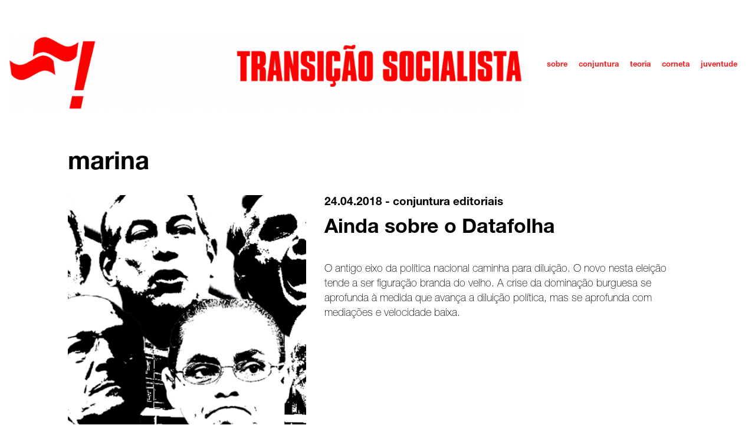

--- FILE ---
content_type: text/html; charset=UTF-8
request_url: https://transicao.org/tags/marina/
body_size: 12510
content:
<!DOCTYPE html>
<html>
<head>
	  <!-- Global site tag (gtag.js) - Google Analytics -->
<script async src="https://www.googletagmanager.com/gtag/js?id=UA-116923584-1"></script>
<script>
  window.dataLayer = window.dataLayer || [];
  function gtag(){dataLayer.push(arguments);}
  gtag('js', new Date());

  gtag('config', 'UA-116923584-1');
</script>
<script>
  function myFunction(id) {
      var x = document.getElementById(id);
      if (x.className.indexOf("w3-show") == -1) {
          x.className += " w3-show";
      } else {
          x.className = x.className.replace(" w3-show", "");
      }
  }
</script>
	
<script>
	window.onscroll = function() {scrollFunction()};

function scrollFunction() {
	var x = window.matchMedia("(max-width: 700px)");
	
	if(!x.matches){
		if (document.body.scrollTop > 200 || document.documentElement.scrollTop > 200) {
			 document.getElementById("signature").classList.add("shrinkedlogo");
			  document.getElementById("fixedmenu").classList.add("w3-card");
			  document.getElementById("fixedmenu").classList.add("fixed");
				   document.getElementById("fixedmenu").style.position = "fixed";

		} else {
			  document.getElementById("signature").classList.remove("shrinkedlogo");
			  document.getElementById("fixedmenu").classList.remove("w3-card");
				  document.getElementById("fixedmenu").classList.remove("fixed");
			   document.getElementById("fixedmenu").style.position = "static";
		}	
	}
}
	</script>
	<meta name="viewport" content="width=device-width,initial-scale=1.0">
	<link rel="profile" href="http://gmpg.org/xfn/11" />
	<meta http-equiv="Content-Type" content="text/html; charset=UTF-8" />
	<title>Marina - Transição Socialista</title>
	<link rel="stylesheet" type="text/css" media="all" href="https://transicao.org/wp-content/themes/themetsv3/style.css" />
	<link rel="pingback" href="https://transicao.org/xmlrpc.php" />
	<meta name='robots' content='index, follow, max-image-preview:large, max-snippet:-1, max-video-preview:-1' />

	<!-- This site is optimized with the Yoast SEO plugin v26.5 - https://yoast.com/wordpress/plugins/seo/ -->
	<link rel="canonical" href="https://transicao.org/tags/marina/" />
	<meta property="og:locale" content="pt_BR" />
	<meta property="og:type" content="article" />
	<meta property="og:title" content="Marina - Transição Socialista" />
	<meta property="og:url" content="https://transicao.org/tags/marina/" />
	<meta property="og:site_name" content="Transição Socialista" />
	<meta name="twitter:card" content="summary_large_image" />
	<script type="application/ld+json" class="yoast-schema-graph">{"@context":"https://schema.org","@graph":[{"@type":"CollectionPage","@id":"https://transicao.org/tags/marina/","url":"https://transicao.org/tags/marina/","name":"Marina - Transição Socialista","isPartOf":{"@id":"https://transicao.org/#website"},"primaryImageOfPage":{"@id":"https://transicao.org/tags/marina/#primaryimage"},"image":{"@id":"https://transicao.org/tags/marina/#primaryimage"},"thumbnailUrl":"https://transicao.org/wp-content/uploads/2018/04/edit-23042018-novo.png","breadcrumb":{"@id":"https://transicao.org/tags/marina/#breadcrumb"},"inLanguage":"pt-BR"},{"@type":"ImageObject","inLanguage":"pt-BR","@id":"https://transicao.org/tags/marina/#primaryimage","url":"https://transicao.org/wp-content/uploads/2018/04/edit-23042018-novo.png","contentUrl":"https://transicao.org/wp-content/uploads/2018/04/edit-23042018-novo.png","width":739,"height":455},{"@type":"BreadcrumbList","@id":"https://transicao.org/tags/marina/#breadcrumb","itemListElement":[{"@type":"ListItem","position":1,"name":"Início","item":"https://transicao.org/"},{"@type":"ListItem","position":2,"name":"Marina"}]},{"@type":"WebSite","@id":"https://transicao.org/#website","url":"https://transicao.org/","name":"Transição Socialista","description":"Site da organização Transição Socialista","potentialAction":[{"@type":"SearchAction","target":{"@type":"EntryPoint","urlTemplate":"https://transicao.org/?s={search_term_string}"},"query-input":{"@type":"PropertyValueSpecification","valueRequired":true,"valueName":"search_term_string"}}],"inLanguage":"pt-BR"}]}</script>
	<!-- / Yoast SEO plugin. -->


<link rel="alternate" type="application/rss+xml" title="Feed de tag para Transição Socialista &raquo; Marina" href="https://transicao.org/tags/marina/feed/" />
<style id='wp-img-auto-sizes-contain-inline-css' type='text/css'>
img:is([sizes=auto i],[sizes^="auto," i]){contain-intrinsic-size:3000px 1500px}
/*# sourceURL=wp-img-auto-sizes-contain-inline-css */
</style>
<link rel='stylesheet' id='validate-engine-css-css' href='https://transicao.org/wp-content/plugins/wysija-newsletters/css/validationEngine.jquery.css?ver=2.21' type='text/css' media='all' />
<style id='wp-emoji-styles-inline-css' type='text/css'>

	img.wp-smiley, img.emoji {
		display: inline !important;
		border: none !important;
		box-shadow: none !important;
		height: 1em !important;
		width: 1em !important;
		margin: 0 0.07em !important;
		vertical-align: -0.1em !important;
		background: none !important;
		padding: 0 !important;
	}
/*# sourceURL=wp-emoji-styles-inline-css */
</style>
<link rel='stylesheet' id='wp-block-library-css' href='https://transicao.org/wp-includes/css/dist/block-library/style.min.css?ver=6.9' type='text/css' media='all' />
<style id='global-styles-inline-css' type='text/css'>
:root{--wp--preset--aspect-ratio--square: 1;--wp--preset--aspect-ratio--4-3: 4/3;--wp--preset--aspect-ratio--3-4: 3/4;--wp--preset--aspect-ratio--3-2: 3/2;--wp--preset--aspect-ratio--2-3: 2/3;--wp--preset--aspect-ratio--16-9: 16/9;--wp--preset--aspect-ratio--9-16: 9/16;--wp--preset--color--black: #000000;--wp--preset--color--cyan-bluish-gray: #abb8c3;--wp--preset--color--white: #ffffff;--wp--preset--color--pale-pink: #f78da7;--wp--preset--color--vivid-red: #cf2e2e;--wp--preset--color--luminous-vivid-orange: #ff6900;--wp--preset--color--luminous-vivid-amber: #fcb900;--wp--preset--color--light-green-cyan: #7bdcb5;--wp--preset--color--vivid-green-cyan: #00d084;--wp--preset--color--pale-cyan-blue: #8ed1fc;--wp--preset--color--vivid-cyan-blue: #0693e3;--wp--preset--color--vivid-purple: #9b51e0;--wp--preset--gradient--vivid-cyan-blue-to-vivid-purple: linear-gradient(135deg,rgb(6,147,227) 0%,rgb(155,81,224) 100%);--wp--preset--gradient--light-green-cyan-to-vivid-green-cyan: linear-gradient(135deg,rgb(122,220,180) 0%,rgb(0,208,130) 100%);--wp--preset--gradient--luminous-vivid-amber-to-luminous-vivid-orange: linear-gradient(135deg,rgb(252,185,0) 0%,rgb(255,105,0) 100%);--wp--preset--gradient--luminous-vivid-orange-to-vivid-red: linear-gradient(135deg,rgb(255,105,0) 0%,rgb(207,46,46) 100%);--wp--preset--gradient--very-light-gray-to-cyan-bluish-gray: linear-gradient(135deg,rgb(238,238,238) 0%,rgb(169,184,195) 100%);--wp--preset--gradient--cool-to-warm-spectrum: linear-gradient(135deg,rgb(74,234,220) 0%,rgb(151,120,209) 20%,rgb(207,42,186) 40%,rgb(238,44,130) 60%,rgb(251,105,98) 80%,rgb(254,248,76) 100%);--wp--preset--gradient--blush-light-purple: linear-gradient(135deg,rgb(255,206,236) 0%,rgb(152,150,240) 100%);--wp--preset--gradient--blush-bordeaux: linear-gradient(135deg,rgb(254,205,165) 0%,rgb(254,45,45) 50%,rgb(107,0,62) 100%);--wp--preset--gradient--luminous-dusk: linear-gradient(135deg,rgb(255,203,112) 0%,rgb(199,81,192) 50%,rgb(65,88,208) 100%);--wp--preset--gradient--pale-ocean: linear-gradient(135deg,rgb(255,245,203) 0%,rgb(182,227,212) 50%,rgb(51,167,181) 100%);--wp--preset--gradient--electric-grass: linear-gradient(135deg,rgb(202,248,128) 0%,rgb(113,206,126) 100%);--wp--preset--gradient--midnight: linear-gradient(135deg,rgb(2,3,129) 0%,rgb(40,116,252) 100%);--wp--preset--font-size--small: 13px;--wp--preset--font-size--medium: 20px;--wp--preset--font-size--large: 36px;--wp--preset--font-size--x-large: 42px;--wp--preset--spacing--20: 0.44rem;--wp--preset--spacing--30: 0.67rem;--wp--preset--spacing--40: 1rem;--wp--preset--spacing--50: 1.5rem;--wp--preset--spacing--60: 2.25rem;--wp--preset--spacing--70: 3.38rem;--wp--preset--spacing--80: 5.06rem;--wp--preset--shadow--natural: 6px 6px 9px rgba(0, 0, 0, 0.2);--wp--preset--shadow--deep: 12px 12px 50px rgba(0, 0, 0, 0.4);--wp--preset--shadow--sharp: 6px 6px 0px rgba(0, 0, 0, 0.2);--wp--preset--shadow--outlined: 6px 6px 0px -3px rgb(255, 255, 255), 6px 6px rgb(0, 0, 0);--wp--preset--shadow--crisp: 6px 6px 0px rgb(0, 0, 0);}:where(.is-layout-flex){gap: 0.5em;}:where(.is-layout-grid){gap: 0.5em;}body .is-layout-flex{display: flex;}.is-layout-flex{flex-wrap: wrap;align-items: center;}.is-layout-flex > :is(*, div){margin: 0;}body .is-layout-grid{display: grid;}.is-layout-grid > :is(*, div){margin: 0;}:where(.wp-block-columns.is-layout-flex){gap: 2em;}:where(.wp-block-columns.is-layout-grid){gap: 2em;}:where(.wp-block-post-template.is-layout-flex){gap: 1.25em;}:where(.wp-block-post-template.is-layout-grid){gap: 1.25em;}.has-black-color{color: var(--wp--preset--color--black) !important;}.has-cyan-bluish-gray-color{color: var(--wp--preset--color--cyan-bluish-gray) !important;}.has-white-color{color: var(--wp--preset--color--white) !important;}.has-pale-pink-color{color: var(--wp--preset--color--pale-pink) !important;}.has-vivid-red-color{color: var(--wp--preset--color--vivid-red) !important;}.has-luminous-vivid-orange-color{color: var(--wp--preset--color--luminous-vivid-orange) !important;}.has-luminous-vivid-amber-color{color: var(--wp--preset--color--luminous-vivid-amber) !important;}.has-light-green-cyan-color{color: var(--wp--preset--color--light-green-cyan) !important;}.has-vivid-green-cyan-color{color: var(--wp--preset--color--vivid-green-cyan) !important;}.has-pale-cyan-blue-color{color: var(--wp--preset--color--pale-cyan-blue) !important;}.has-vivid-cyan-blue-color{color: var(--wp--preset--color--vivid-cyan-blue) !important;}.has-vivid-purple-color{color: var(--wp--preset--color--vivid-purple) !important;}.has-black-background-color{background-color: var(--wp--preset--color--black) !important;}.has-cyan-bluish-gray-background-color{background-color: var(--wp--preset--color--cyan-bluish-gray) !important;}.has-white-background-color{background-color: var(--wp--preset--color--white) !important;}.has-pale-pink-background-color{background-color: var(--wp--preset--color--pale-pink) !important;}.has-vivid-red-background-color{background-color: var(--wp--preset--color--vivid-red) !important;}.has-luminous-vivid-orange-background-color{background-color: var(--wp--preset--color--luminous-vivid-orange) !important;}.has-luminous-vivid-amber-background-color{background-color: var(--wp--preset--color--luminous-vivid-amber) !important;}.has-light-green-cyan-background-color{background-color: var(--wp--preset--color--light-green-cyan) !important;}.has-vivid-green-cyan-background-color{background-color: var(--wp--preset--color--vivid-green-cyan) !important;}.has-pale-cyan-blue-background-color{background-color: var(--wp--preset--color--pale-cyan-blue) !important;}.has-vivid-cyan-blue-background-color{background-color: var(--wp--preset--color--vivid-cyan-blue) !important;}.has-vivid-purple-background-color{background-color: var(--wp--preset--color--vivid-purple) !important;}.has-black-border-color{border-color: var(--wp--preset--color--black) !important;}.has-cyan-bluish-gray-border-color{border-color: var(--wp--preset--color--cyan-bluish-gray) !important;}.has-white-border-color{border-color: var(--wp--preset--color--white) !important;}.has-pale-pink-border-color{border-color: var(--wp--preset--color--pale-pink) !important;}.has-vivid-red-border-color{border-color: var(--wp--preset--color--vivid-red) !important;}.has-luminous-vivid-orange-border-color{border-color: var(--wp--preset--color--luminous-vivid-orange) !important;}.has-luminous-vivid-amber-border-color{border-color: var(--wp--preset--color--luminous-vivid-amber) !important;}.has-light-green-cyan-border-color{border-color: var(--wp--preset--color--light-green-cyan) !important;}.has-vivid-green-cyan-border-color{border-color: var(--wp--preset--color--vivid-green-cyan) !important;}.has-pale-cyan-blue-border-color{border-color: var(--wp--preset--color--pale-cyan-blue) !important;}.has-vivid-cyan-blue-border-color{border-color: var(--wp--preset--color--vivid-cyan-blue) !important;}.has-vivid-purple-border-color{border-color: var(--wp--preset--color--vivid-purple) !important;}.has-vivid-cyan-blue-to-vivid-purple-gradient-background{background: var(--wp--preset--gradient--vivid-cyan-blue-to-vivid-purple) !important;}.has-light-green-cyan-to-vivid-green-cyan-gradient-background{background: var(--wp--preset--gradient--light-green-cyan-to-vivid-green-cyan) !important;}.has-luminous-vivid-amber-to-luminous-vivid-orange-gradient-background{background: var(--wp--preset--gradient--luminous-vivid-amber-to-luminous-vivid-orange) !important;}.has-luminous-vivid-orange-to-vivid-red-gradient-background{background: var(--wp--preset--gradient--luminous-vivid-orange-to-vivid-red) !important;}.has-very-light-gray-to-cyan-bluish-gray-gradient-background{background: var(--wp--preset--gradient--very-light-gray-to-cyan-bluish-gray) !important;}.has-cool-to-warm-spectrum-gradient-background{background: var(--wp--preset--gradient--cool-to-warm-spectrum) !important;}.has-blush-light-purple-gradient-background{background: var(--wp--preset--gradient--blush-light-purple) !important;}.has-blush-bordeaux-gradient-background{background: var(--wp--preset--gradient--blush-bordeaux) !important;}.has-luminous-dusk-gradient-background{background: var(--wp--preset--gradient--luminous-dusk) !important;}.has-pale-ocean-gradient-background{background: var(--wp--preset--gradient--pale-ocean) !important;}.has-electric-grass-gradient-background{background: var(--wp--preset--gradient--electric-grass) !important;}.has-midnight-gradient-background{background: var(--wp--preset--gradient--midnight) !important;}.has-small-font-size{font-size: var(--wp--preset--font-size--small) !important;}.has-medium-font-size{font-size: var(--wp--preset--font-size--medium) !important;}.has-large-font-size{font-size: var(--wp--preset--font-size--large) !important;}.has-x-large-font-size{font-size: var(--wp--preset--font-size--x-large) !important;}
/*# sourceURL=global-styles-inline-css */
</style>

<style id='classic-theme-styles-inline-css' type='text/css'>
/*! This file is auto-generated */
.wp-block-button__link{color:#fff;background-color:#32373c;border-radius:9999px;box-shadow:none;text-decoration:none;padding:calc(.667em + 2px) calc(1.333em + 2px);font-size:1.125em}.wp-block-file__button{background:#32373c;color:#fff;text-decoration:none}
/*# sourceURL=/wp-includes/css/classic-themes.min.css */
</style>
<link rel='stylesheet' id='awsm-ead-public-css' href='https://transicao.org/wp-content/plugins/embed-any-document/css/embed-public.min.css?ver=2.7.12' type='text/css' media='all' />
<link rel='stylesheet' id='mc4wp-form-themes-css' href='https://transicao.org/wp-content/plugins/mailchimp-for-wp/assets/css/form-themes.css?ver=4.10.9' type='text/css' media='all' />
<link rel='stylesheet' id='wpdreams-asl-basic-css' href='https://transicao.org/wp-content/plugins/ajax-search-lite/css/style.basic.css?ver=4.13.4' type='text/css' media='all' />
<style id='wpdreams-asl-basic-inline-css' type='text/css'>

					div[id*='ajaxsearchlitesettings'].searchsettings .asl_option_inner label {
						font-size: 0px !important;
						color: rgba(0, 0, 0, 0);
					}
					div[id*='ajaxsearchlitesettings'].searchsettings .asl_option_inner label:after {
						font-size: 11px !important;
						position: absolute;
						top: 0;
						left: 0;
						z-index: 1;
					}
					.asl_w_container {
						width: 350px;
						margin: 40px 0px 0px 0px;
						min-width: 200px;
					}
					div[id*='ajaxsearchlite'].asl_m {
						width: 100%;
					}
					div[id*='ajaxsearchliteres'].wpdreams_asl_results div.resdrg span.highlighted {
						font-weight: bold;
						color: rgba(217, 49, 43, 1);
						background-color: rgba(238, 238, 238, 1);
					}
					div[id*='ajaxsearchliteres'].wpdreams_asl_results .results img.asl_image {
						width: 70px;
						height: 70px;
						object-fit: cover;
					}
					div[id*='ajaxsearchlite'].asl_r .results {
						max-height: none;
					}
					div[id*='ajaxsearchlite'].asl_r {
						position: absolute;
					}
				
						div.asl_r.asl_w.vertical .results .item::after {
							display: block;
							position: absolute;
							bottom: 0;
							content: '';
							height: 1px;
							width: 100%;
							background: #D8D8D8;
						}
						div.asl_r.asl_w.vertical .results .item.asl_last_item::after {
							display: none;
						}
					
						@media only screen and (min-width: 641px) and (max-width: 1024px) {
							.asl_w_container {
								width: 250px !important;
							}
						}
					
						@media only screen and (max-width: 640px) {
							.asl_w_container {
								width: 150px !important;
							}
						}
					
/*# sourceURL=wpdreams-asl-basic-inline-css */
</style>
<link rel='stylesheet' id='wpdreams-asl-instance-css' href='https://transicao.org/wp-content/plugins/ajax-search-lite/css/style-curvy-red.css?ver=4.13.4' type='text/css' media='all' />
<script type="text/javascript" src="https://transicao.org/wp-includes/js/jquery/jquery.min.js?ver=3.7.1" id="jquery-core-js"></script>
<script type="text/javascript" src="https://transicao.org/wp-includes/js/jquery/jquery-migrate.min.js?ver=3.4.1" id="jquery-migrate-js"></script>
<link rel="https://api.w.org/" href="https://transicao.org/wp-json/" /><link rel="alternate" title="JSON" type="application/json" href="https://transicao.org/wp-json/wp/v2/tags/391" /><link rel="EditURI" type="application/rsd+xml" title="RSD" href="https://transicao.org/xmlrpc.php?rsd" />
<meta name="generator" content="WordPress 6.9" />
				<link rel="preconnect" href="https://fonts.gstatic.com" crossorigin />
				<link rel="preload" as="style" href="//fonts.googleapis.com/css?family=Open+Sans&display=swap" />
								<link rel="stylesheet" href="//fonts.googleapis.com/css?family=Open+Sans&display=swap" media="all" />
				<link rel="icon" href="https://transicao.org/wp-content/uploads/2017/05/mnn-foto-perfil-rgb-2-768x768-150x150.jpg" sizes="32x32" />
<link rel="icon" href="https://transicao.org/wp-content/uploads/2017/05/mnn-foto-perfil-rgb-2-768x768-300x300.jpg" sizes="192x192" />
<link rel="apple-touch-icon" href="https://transicao.org/wp-content/uploads/2017/05/mnn-foto-perfil-rgb-2-768x768-300x300.jpg" />
<meta name="msapplication-TileImage" content="https://transicao.org/wp-content/uploads/2017/05/mnn-foto-perfil-rgb-2-768x768-300x300.jpg" />
	
	<link href="https://fonts.googleapis.com/icon?family=Material+Icons" rel="stylesheet">
</head>
	<body style="margin: 0;">
		<div class="w3-container w3-cell-row w3-content header-sticky fixedmenu w3-white" id="fixedmenu" style="padding-right: 0px;padding-left: 0px;max-width:1250px;">
			<div class="w3-cell">
			  <a href="http://www.transicao.org/"><img src="http://www.transicao.org/wp-content/uploads/2020/12/cabecalho-ts.png" class="assinatura" alt="Transição Socialista" id="signature"/></a>
			</div>
			<div class="w3-container w3-cell w3-cell-middle" style="padding-right: 0px; padding-left: 0px;">
				<div class="w3-container barra_menu w3-right-align w3-cell-middle " style="padding-right: 0px; padding-left: 0px;padding-top: 10px;">
					<div class="menu-principal-v3-container"><ul id="menu-principal-v3" class="menu"><li id="menu-item-5269" class="mapas menu-item menu-item-type-custom menu-item-object-custom menu-item-5269"><a href="https://transicao.org/negacaodanegacao/producoes-teoricas/quem-somos-2/">sobre</a></li>
<li id="menu-item-5149" class="mapas menu-item menu-item-type-taxonomy menu-item-object-category menu-item-5149"><a href="https://transicao.org/categorias/conjuntura/">conjuntura</a></li>
<li id="menu-item-5156" class="mapas menu-item menu-item-type-post_type menu-item-object-page menu-item-5156"><a href="https://transicao.org/teoria/">teoria</a></li>
<li id="menu-item-5154" class="mapas menu-item menu-item-type-post_type menu-item-object-page menu-item-5154"><a href="https://transicao.org/corneta-2/">corneta</a></li>
<li id="menu-item-5155" class="mapas menu-item menu-item-type-custom menu-item-object-custom menu-item-5155"><a href="http://territoriolivre.org">juventude</a></li>
</ul></div>	
				</div>
			</div>
		</div>
	<div style="max-width:1250px;" class="w3-content" >
    	<!-- ASSINATURA //// TOPO  -->
		<div class="w3-container menu-colapse">
			<a onclick="myFunction('Demo1')" style="cursor:pointer;" class="w3-text-white"><i class="material-icons">menu</i></a>
			<div class="w3-hide" id="Demo1">
				<div class="menu-principal-v3-container"><ul id="menu-principal-v3-1" class="menu"><li class="mapas menu-item menu-item-type-custom menu-item-object-custom menu-item-5269"><a href="https://transicao.org/negacaodanegacao/producoes-teoricas/quem-somos-2/">sobre</a></li>
<li class="mapas menu-item menu-item-type-taxonomy menu-item-object-category menu-item-5149"><a href="https://transicao.org/categorias/conjuntura/">conjuntura</a></li>
<li class="mapas menu-item menu-item-type-post_type menu-item-object-page menu-item-5156"><a href="https://transicao.org/teoria/">teoria</a></li>
<li class="mapas menu-item menu-item-type-post_type menu-item-object-page menu-item-5154"><a href="https://transicao.org/corneta-2/">corneta</a></li>
<li class="mapas menu-item menu-item-type-custom menu-item-object-custom menu-item-5155"><a href="http://territoriolivre.org">juventude</a></li>
</ul></div> 
			</div>
		</div>

<div class="w3-container" style="padding:0px;">
  <div class="arquivo" >
    <h1 class="w3-padding-16" style = "text-transform:lowercase;"> Marina</h1>
  </div>

<div class="arquivo" >
<a href="https://transicao.org/conjuntura/ainda-sobre-o-datafolha/" style="text-decoration:none"><img src="https://transicao.org/wp-content/uploads/2018/04/edit-23042018-novo.png" /></a>
<div class="arquivo-texto">
<h4 style = "text-transform:lowercase;">24.04.2018 - <a href="https://transicao.org/categorias/conjuntura/" rel="category tag">Conjuntura</a> <a href="https://transicao.org/categorias/conjuntura/editoriais/" rel="category tag">Editoriais</a></h4>
<h2><a href="https://transicao.org/conjuntura/ainda-sobre-o-datafolha/" style="text-decoration:none">Ainda sobre o Datafolha</a></h2>
<p><p>O antigo eixo da política nacional caminha para diluição. O novo nesta eleição tende a ser figuração branda do velho. A crise da dominação burguesa se aprofunda à medida que avança a diluição política, mas se aprofunda com mediações e velocidade baixa.</p>
</p>
</div></div>

<p class="w3-content w3-half biggerpagination"></p>
</div>
</div>
<footer style="height: 460px; padding-top: 50px; padding-bottom: 150px;" class="w3-red w3-hide-small">
  <div class="w3-row-padding w3-red" >
	  
    <div class="w3-col l4 m4 w3-padding w3-hide-small"><h4>mapa do site</h4><div class="menu-site-mapa-container"><ul id="menu-site-mapa" class="menu"><li id="menu-item-5268" class="mapas menu-item menu-item-type-custom menu-item-object-custom menu-item-5268"><a href="https://transicao.org/negacaodanegacao/producoes-teoricas/quem-somos-2/">sobre</a></li>
<li id="menu-item-5220" class="mapas menu-item menu-item-type-taxonomy menu-item-object-category menu-item-5220"><a href="https://transicao.org/categorias/conjuntura/">conjuntura</a></li>
<li id="menu-item-5227" class="mapas menu-item menu-item-type-post_type menu-item-object-page menu-item-has-children menu-item-5227"><a href="https://transicao.org/teoria/">centro de formação negação da negação</a>
<ul class="sub-menu">
	<li id="menu-item-5222" class="mapas menu-item menu-item-type-taxonomy menu-item-object-category menu-item-5222"><a href="https://transicao.org/categorias/negacaodanegacao/textosfundamentais/">textos fundamentais</a></li>
	<li id="menu-item-5223" class="mapas menu-item menu-item-type-taxonomy menu-item-object-category menu-item-5223"><a href="https://transicao.org/categorias/negacaodanegacao/maisvalia/">revista maisvalia</a></li>
	<li id="menu-item-5224" class="mapas menu-item menu-item-type-taxonomy menu-item-object-category menu-item-5224"><a href="https://transicao.org/categorias/negacaodanegacao/producoes-teoricas/">produções teóricas</a></li>
	<li id="menu-item-5225" class="mapas menu-item menu-item-type-taxonomy menu-item-object-category menu-item-5225"><a href="https://transicao.org/categorias/negacaodanegacao/grupos-de-estudo/">grupos de estudo</a></li>
</ul>
</li>
<li id="menu-item-5226" class="mapas menu-item menu-item-type-post_type menu-item-object-page menu-item-5226"><a href="https://transicao.org/corneta-2/">o corneta</a></li>
<li id="menu-item-5228" class="mapas menu-item menu-item-type-custom menu-item-object-custom menu-item-5228"><a href="http://territoriolivre.org/">juventude</a></li>
<li id="menu-item-5229" class="mapas menu-item menu-item-type-custom menu-item-object-custom menu-item-has-children menu-item-5229"><a>galeria</a>
<ul class="sub-menu">
	<li id="menu-item-5230" class="mapas menu-item menu-item-type-taxonomy menu-item-object-category menu-item-5230"><a href="https://transicao.org/categorias/conjuntura/cartazes/">cartazes</a></li>
	<li id="menu-item-5231" class="mapas menu-item menu-item-type-taxonomy menu-item-object-category menu-item-5231"><a href="https://transicao.org/categorias/conjuntura/videos/">vídeos</a></li>
	<li id="menu-item-5232" class="mapas menu-item menu-item-type-taxonomy menu-item-object-category menu-item-5232"><a href="https://transicao.org/categorias/conjuntura/panfletos/">panfletos</a></li>
</ul>
</li>
</ul></div></div><div class="w3-col l4 m4 w3-padding w3-hide-small"><h4>tags</h4><div class="tagcloud"><a href="https://transicao.org/tags/2018/" class="tag-cloud-link tag-link-221 tag-link-position-1" style="font-size: 8.2772277227723pt;" aria-label="2018 (15 itens)">2018</a>
<a href="https://transicao.org/tags/argentina/" class="tag-cloud-link tag-link-498 tag-link-position-2" style="font-size: 8.6930693069307pt;" aria-label="Argentina (16 itens)">Argentina</a>
<a href="https://transicao.org/tags/bardella/" class="tag-cloud-link tag-link-628 tag-link-position-3" style="font-size: 9.3861386138614pt;" aria-label="Bardella (18 itens)">Bardella</a>
<a href="https://transicao.org/tags/bolsonaro/" class="tag-cloud-link tag-link-451 tag-link-position-4" style="font-size: 18.39603960396pt;" aria-label="Bolsonaro (85 itens)">Bolsonaro</a>
<a href="https://transicao.org/tags/bonapartismo/" class="tag-cloud-link tag-link-85 tag-link-position-5" style="font-size: 9.3861386138614pt;" aria-label="bonapartismo (18 itens)">bonapartismo</a>
<a href="https://transicao.org/tags/boulos/" class="tag-cloud-link tag-link-332 tag-link-position-6" style="font-size: 9.3861386138614pt;" aria-label="Boulos (18 itens)">Boulos</a>
<a href="https://transicao.org/tags/centrais-sindicais/" class="tag-cloud-link tag-link-329 tag-link-position-7" style="font-size: 8.2772277227723pt;" aria-label="centrais sindicais (15 itens)">centrais sindicais</a>
<a href="https://transicao.org/tags/corrupcao/" class="tag-cloud-link tag-link-79 tag-link-position-8" style="font-size: 8pt;" aria-label="corrupção (14 itens)">corrupção</a>
<a href="https://transicao.org/tags/crise/" class="tag-cloud-link tag-link-58 tag-link-position-9" style="font-size: 14.237623762376pt;" aria-label="crise (42 itens)">crise</a>
<a href="https://transicao.org/tags/cut/" class="tag-cloud-link tag-link-88 tag-link-position-10" style="font-size: 12.158415841584pt;" aria-label="cut (29 itens)">cut</a>
<a href="https://transicao.org/tags/desemprego/" class="tag-cloud-link tag-link-417 tag-link-position-11" style="font-size: 9.1089108910891pt;" aria-label="desemprego (17 itens)">desemprego</a>
<a href="https://transicao.org/tags/dilma/" class="tag-cloud-link tag-link-80 tag-link-position-12" style="font-size: 13.267326732673pt;" aria-label="dilma (35 itens)">dilma</a>
<a href="https://transicao.org/tags/eleicoes/" class="tag-cloud-link tag-link-382 tag-link-position-13" style="font-size: 11.465346534653pt;" aria-label="eleições (26 itens)">eleições</a>
<a href="https://transicao.org/tags/esquerda/" class="tag-cloud-link tag-link-149 tag-link-position-14" style="font-size: 17.564356435644pt;" aria-label="esquerda (73 itens)">esquerda</a>
<a href="https://transicao.org/tags/eua/" class="tag-cloud-link tag-link-154 tag-link-position-15" style="font-size: 8.6930693069307pt;" aria-label="eua (16 itens)">eua</a>
<a href="https://transicao.org/tags/fora-bolsonaro/" class="tag-cloud-link tag-link-593 tag-link-position-16" style="font-size: 8.2772277227723pt;" aria-label="fora bolsonaro (15 itens)">fora bolsonaro</a>
<a href="https://transicao.org/tags/greve/" class="tag-cloud-link tag-link-67 tag-link-position-17" style="font-size: 13.683168316832pt;" aria-label="greve (38 itens)">greve</a>
<a href="https://transicao.org/tags/haddad/" class="tag-cloud-link tag-link-388 tag-link-position-18" style="font-size: 8pt;" aria-label="Haddad (14 itens)">Haddad</a>
<a href="https://transicao.org/tags/impeachment/" class="tag-cloud-link tag-link-62 tag-link-position-19" style="font-size: 9.9405940594059pt;" aria-label="impeachment (20 itens)">impeachment</a>
<a href="https://transicao.org/tags/lava-jato/" class="tag-cloud-link tag-link-131 tag-link-position-20" style="font-size: 8.2772277227723pt;" aria-label="Lava-Jato (15 itens)">Lava-Jato</a>
<a href="https://transicao.org/tags/lenin/" class="tag-cloud-link tag-link-84 tag-link-position-21" style="font-size: 8.2772277227723pt;" aria-label="Lenin (15 itens)">Lenin</a>
<a href="https://transicao.org/tags/lula/" class="tag-cloud-link tag-link-76 tag-link-position-22" style="font-size: 20.336633663366pt;" aria-label="lula (116 itens)">lula</a>
<a href="https://transicao.org/tags/lulismo/" class="tag-cloud-link tag-link-66 tag-link-position-23" style="font-size: 9.9405940594059pt;" aria-label="lulismo (20 itens)">lulismo</a>
<a href="https://transicao.org/tags/maduro/" class="tag-cloud-link tag-link-249 tag-link-position-24" style="font-size: 8.2772277227723pt;" aria-label="maduro (15 itens)">maduro</a>
<a href="https://transicao.org/tags/marx/" class="tag-cloud-link tag-link-92 tag-link-position-25" style="font-size: 16.732673267327pt;" aria-label="Marx (63 itens)">Marx</a>
<a href="https://transicao.org/tags/marxismo/" class="tag-cloud-link tag-link-155 tag-link-position-26" style="font-size: 9.1089108910891pt;" aria-label="marxismo (17 itens)">marxismo</a>
<a href="https://transicao.org/tags/moro/" class="tag-cloud-link tag-link-133 tag-link-position-27" style="font-size: 8pt;" aria-label="Moro (14 itens)">Moro</a>
<a href="https://transicao.org/tags/pcb/" class="tag-cloud-link tag-link-251 tag-link-position-28" style="font-size: 9.1089108910891pt;" aria-label="pcb (17 itens)">pcb</a>
<a href="https://transicao.org/tags/pmdb/" class="tag-cloud-link tag-link-77 tag-link-position-29" style="font-size: 10.49504950495pt;" aria-label="pmdb (22 itens)">pmdb</a>
<a href="https://transicao.org/tags/polo-socialista/" class="tag-cloud-link tag-link-1115 tag-link-position-30" style="font-size: 9.3861386138614pt;" aria-label="Polo Socialista (18 itens)">Polo Socialista</a>
<a href="https://transicao.org/tags/prisao/" class="tag-cloud-link tag-link-130 tag-link-position-31" style="font-size: 8pt;" aria-label="prisão (14 itens)">prisão</a>
<a href="https://transicao.org/tags/programa-de-transicao/" class="tag-cloud-link tag-link-194 tag-link-position-32" style="font-size: 11.049504950495pt;" aria-label="programa de transição (24 itens)">programa de transição</a>
<a href="https://transicao.org/tags/psdb/" class="tag-cloud-link tag-link-91 tag-link-position-33" style="font-size: 9.9405940594059pt;" aria-label="PSDB (20 itens)">PSDB</a>
<a href="https://transicao.org/tags/psol/" class="tag-cloud-link tag-link-69 tag-link-position-34" style="font-size: 18.534653465347pt;" aria-label="psol (86 itens)">psol</a>
<a href="https://transicao.org/tags/pstu/" class="tag-cloud-link tag-link-128 tag-link-position-35" style="font-size: 19.227722772277pt;" aria-label="PSTU (96 itens)">PSTU</a>
<a href="https://transicao.org/tags/pt/" class="tag-cloud-link tag-link-78 tag-link-position-36" style="font-size: 22pt;" aria-label="pt (155 itens)">pt</a>
<a href="https://transicao.org/tags/reforma-da-previdencia/" class="tag-cloud-link tag-link-490 tag-link-position-37" style="font-size: 9.3861386138614pt;" aria-label="reforma da previdência (18 itens)">reforma da previdência</a>
<a href="https://transicao.org/tags/reforma-trabalhista/" class="tag-cloud-link tag-link-227 tag-link-position-38" style="font-size: 8.2772277227723pt;" aria-label="reforma trabalhista (15 itens)">reforma trabalhista</a>
<a href="https://transicao.org/tags/revolucao/" class="tag-cloud-link tag-link-219 tag-link-position-39" style="font-size: 9.1089108910891pt;" aria-label="revolução (17 itens)">revolução</a>
<a href="https://transicao.org/tags/salario/" class="tag-cloud-link tag-link-386 tag-link-position-40" style="font-size: 9.3861386138614pt;" aria-label="salário (18 itens)">salário</a>
<a href="https://transicao.org/tags/sindicatos/" class="tag-cloud-link tag-link-283 tag-link-position-41" style="font-size: 8.6930693069307pt;" aria-label="sindicatos (16 itens)">sindicatos</a>
<a href="https://transicao.org/tags/socialismo/" class="tag-cloud-link tag-link-150 tag-link-position-42" style="font-size: 11.188118811881pt;" aria-label="socialismo (25 itens)">socialismo</a>
<a href="https://transicao.org/tags/temer/" class="tag-cloud-link tag-link-81 tag-link-position-43" style="font-size: 16.178217821782pt;" aria-label="temer (58 itens)">temer</a>
<a href="https://transicao.org/tags/trotsky/" class="tag-cloud-link tag-link-65 tag-link-position-44" style="font-size: 15.346534653465pt;" aria-label="trotsky (50 itens)">trotsky</a>
<a href="https://transicao.org/tags/venezuela/" class="tag-cloud-link tag-link-242 tag-link-position-45" style="font-size: 9.3861386138614pt;" aria-label="venezuela (18 itens)">venezuela</a></div>
</div>
	   <div class="asl_w_container asl_w_container_1" data-id="1" data-instance="1">
	<div id='ajaxsearchlite1'
		data-id="1"
		data-instance="1"
		class="asl_w asl_m asl_m_1 asl_m_1_1">
		<div class="probox">

	
	<div class='prosettings' style='display:none;' data-opened=0>
				<div class='innericon'>
			<svg version="1.1" xmlns="http://www.w3.org/2000/svg" xmlns:xlink="http://www.w3.org/1999/xlink" x="0px" y="0px" width="22" height="22" viewBox="0 0 512 512" enable-background="new 0 0 512 512" xml:space="preserve">
					<polygon transform = "rotate(90 256 256)" points="142.332,104.886 197.48,50 402.5,256 197.48,462 142.332,407.113 292.727,256 "/>
				</svg>
		</div>
	</div>

	
	
	<div class='proinput'>
		<form role="search" action='#' autocomplete="off"
				aria-label="Search form">
			<input aria-label="Search input"
					type='search' class='orig'
					tabindex="0"
					name='phrase'
					placeholder='pesquisar'
					value=''
					autocomplete="off"/>
			<input aria-label="Search autocomplete input"
					type='text'
					class='autocomplete'
					tabindex="-1"
					name='phrase'
					value=''
					autocomplete="off" disabled/>
			<input type='submit' value="Start search" style='width:0; height: 0; visibility: hidden;'>
		</form>
	</div>

	
	
	<button class='promagnifier' tabindex="0" aria-label="Search magnifier button">
				<span class='innericon' style="display:block;">
			<svg version="1.1" xmlns="http://www.w3.org/2000/svg" xmlns:xlink="http://www.w3.org/1999/xlink" x="0px" y="0px" width="22" height="22" viewBox="0 0 512 512" enable-background="new 0 0 512 512" xml:space="preserve">
					<path d="M460.355,421.59L353.844,315.078c20.041-27.553,31.885-61.437,31.885-98.037
						C385.729,124.934,310.793,50,218.686,50C126.58,50,51.645,124.934,51.645,217.041c0,92.106,74.936,167.041,167.041,167.041
						c34.912,0,67.352-10.773,94.184-29.158L419.945,462L460.355,421.59z M100.631,217.041c0-65.096,52.959-118.056,118.055-118.056
						c65.098,0,118.057,52.959,118.057,118.056c0,65.096-52.959,118.056-118.057,118.056C153.59,335.097,100.631,282.137,100.631,217.041
						z"/>
				</svg>
		</span>
	</button>

	
	
	<div class='proloading'>

		<div class="asl_loader"><div class="asl_loader-inner asl_simple-circle"></div></div>

			</div>

			<div class='proclose'>
			<svg version="1.1" xmlns="http://www.w3.org/2000/svg" xmlns:xlink="http://www.w3.org/1999/xlink" x="0px"
				y="0px"
				width="12" height="12" viewBox="0 0 512 512" enable-background="new 0 0 512 512"
				xml:space="preserve">
				<polygon points="438.393,374.595 319.757,255.977 438.378,137.348 374.595,73.607 255.995,192.225 137.375,73.622 73.607,137.352 192.246,255.983 73.622,374.625 137.352,438.393 256.002,319.734 374.652,438.378 "/>
			</svg>
		</div>
	
	
</div>	</div>
	<div class='asl_data_container' style="display:none !important;">
		<div class="asl_init_data wpdreams_asl_data_ct"
	style="display:none !important;"
	id="asl_init_id_1"
	data-asl-id="1"
	data-asl-instance="1"
	data-settings="{&quot;homeurl&quot;:&quot;https:\/\/transicao.org\/&quot;,&quot;resultstype&quot;:&quot;vertical&quot;,&quot;resultsposition&quot;:&quot;hover&quot;,&quot;itemscount&quot;:4,&quot;charcount&quot;:0,&quot;highlight&quot;:false,&quot;highlightWholewords&quot;:true,&quot;singleHighlight&quot;:false,&quot;scrollToResults&quot;:{&quot;enabled&quot;:false,&quot;offset&quot;:0},&quot;resultareaclickable&quot;:1,&quot;autocomplete&quot;:{&quot;enabled&quot;:true,&quot;lang&quot;:&quot;en&quot;,&quot;trigger_charcount&quot;:0},&quot;mobile&quot;:{&quot;menu_selector&quot;:&quot;#menu-toggle&quot;},&quot;trigger&quot;:{&quot;click&quot;:&quot;results_page&quot;,&quot;click_location&quot;:&quot;same&quot;,&quot;update_href&quot;:false,&quot;return&quot;:&quot;results_page&quot;,&quot;return_location&quot;:&quot;same&quot;,&quot;facet&quot;:true,&quot;type&quot;:true,&quot;redirect_url&quot;:&quot;?s={phrase}&quot;,&quot;delay&quot;:300},&quot;animations&quot;:{&quot;pc&quot;:{&quot;settings&quot;:{&quot;anim&quot;:&quot;fadedrop&quot;,&quot;dur&quot;:300},&quot;results&quot;:{&quot;anim&quot;:&quot;fadedrop&quot;,&quot;dur&quot;:300},&quot;items&quot;:&quot;voidanim&quot;},&quot;mob&quot;:{&quot;settings&quot;:{&quot;anim&quot;:&quot;fadedrop&quot;,&quot;dur&quot;:300},&quot;results&quot;:{&quot;anim&quot;:&quot;fadedrop&quot;,&quot;dur&quot;:300},&quot;items&quot;:&quot;voidanim&quot;}},&quot;autop&quot;:{&quot;state&quot;:true,&quot;phrase&quot;:&quot;&quot;,&quot;count&quot;:&quot;1&quot;},&quot;resPage&quot;:{&quot;useAjax&quot;:false,&quot;selector&quot;:&quot;#main&quot;,&quot;trigger_type&quot;:true,&quot;trigger_facet&quot;:true,&quot;trigger_magnifier&quot;:false,&quot;trigger_return&quot;:false},&quot;resultsSnapTo&quot;:&quot;left&quot;,&quot;results&quot;:{&quot;width&quot;:&quot;auto&quot;,&quot;width_tablet&quot;:&quot;auto&quot;,&quot;width_phone&quot;:&quot;auto&quot;},&quot;settingsimagepos&quot;:&quot;right&quot;,&quot;closeOnDocClick&quot;:true,&quot;overridewpdefault&quot;:false,&quot;override_method&quot;:&quot;get&quot;}"></div>
	<div id="asl_hidden_data">
		<svg style="position:absolute" height="0" width="0">
			<filter id="aslblur">
				<feGaussianBlur in="SourceGraphic" stdDeviation="4"/>
			</filter>
		</svg>
		<svg style="position:absolute" height="0" width="0">
			<filter id="no_aslblur"></filter>
		</svg>
	</div>
	</div>

	<div id='ajaxsearchliteres1'
	class='vertical wpdreams_asl_results asl_w asl_r asl_r_1 asl_r_1_1'>

	
	<div class="results">

		
		<div class="resdrg">
		</div>

		
	</div>

	
	
</div>

	<div id='__original__ajaxsearchlitesettings1'
		data-id="1"
		class="searchsettings wpdreams_asl_settings asl_w asl_s asl_s_1">
		<form name='options'
		aria-label="Search settings form"
		autocomplete = 'off'>

	
	
	<input type="hidden" name="filters_changed" style="display:none;" value="0">
	<input type="hidden" name="filters_initial" style="display:none;" value="1">

	<div class="asl_option_inner hiddend">
		<input type='hidden' name='qtranslate_lang' id='qtranslate_lang'
				value='0'/>
	</div>

	
	
	<fieldset class="asl_sett_scroll">
		<legend style="display: none;">Generic selectors</legend>
		<div class="asl_option" tabindex="0">
			<div class="asl_option_inner">
				<input type="checkbox" value="exact"
						aria-label="Exact matches only"
						name="asl_gen[]" />
				<div class="asl_option_checkbox"></div>
			</div>
			<div class="asl_option_label">
				Exact matches only			</div>
		</div>
		<div class="asl_option" tabindex="0">
			<div class="asl_option_inner">
				<input type="checkbox" value="title"
						aria-label="Search in title"
						name="asl_gen[]"  checked="checked"/>
				<div class="asl_option_checkbox"></div>
			</div>
			<div class="asl_option_label">
				Search in title			</div>
		</div>
		<div class="asl_option" tabindex="0">
			<div class="asl_option_inner">
				<input type="checkbox" value="content"
						aria-label="Search in content"
						name="asl_gen[]"  checked="checked"/>
				<div class="asl_option_checkbox"></div>
			</div>
			<div class="asl_option_label">
				Search in content			</div>
		</div>
		<div class="asl_option_inner hiddend">
			<input type="checkbox" value="excerpt"
					aria-label="Search in excerpt"
					name="asl_gen[]"  checked="checked"/>
			<div class="asl_option_checkbox"></div>
		</div>
	</fieldset>
	<fieldset class="asl_sett_scroll">
		<legend style="display: none;">Post Type Selectors</legend>
					<div class="asl_option_inner hiddend">
				<input type="checkbox" value="post"
						aria-label="Hidden option, ignore please"
						name="customset[]" checked="checked"/>
			</div>
						<div class="asl_option_inner hiddend">
				<input type="checkbox" value="page"
						aria-label="Hidden option, ignore please"
						name="customset[]" checked="checked"/>
			</div>
				</fieldset>
	</form>
	</div>
</div>
	  <div class="w3-col l4 m4 w3-padding w3-hide-small socialmedia" >
	  <a href="https://www.facebook.com/TransicaoSocialista"><img width="114" height="114" src="https://transicao.org/wp-content/uploads/2020/12/facebook.png" class="image wp-image-5234  attachment-full size-full" alt="" style="max-width: 100%; height: auto;" decoding="async" loading="lazy" /></a><a href="https://www.instagram.com/transicaosocialista/"><img width="114" height="113" src="https://transicao.org/wp-content/uploads/2020/12/instagram.png" class="image wp-image-5235  attachment-full size-full" alt="" style="max-width: 100%; height: auto;" decoding="async" loading="lazy" /></a><a href="https://wa.me/5511977802435"><img width="114" height="114" src="https://transicao.org/wp-content/uploads/2020/12/whatsapp.png" class="image wp-image-5236  attachment-full size-full" alt="" style="max-width: 100%; height: auto;" decoding="async" loading="lazy" /></a>		  		  <a href="http://www.transicao.org/newsletter/" style="color: #f1f1f1 !important;"><h4 style="margin-top: 50px !important;">
				assine nossa newsletter!
				</h4></a>
	  </div>

	<script type="speculationrules">
{"prefetch":[{"source":"document","where":{"and":[{"href_matches":"/*"},{"not":{"href_matches":["/wp-*.php","/wp-admin/*","/wp-content/uploads/*","/wp-content/*","/wp-content/plugins/*","/wp-content/themes/themetsv3/*","/*\\?(.+)"]}},{"not":{"selector_matches":"a[rel~=\"nofollow\"]"}},{"not":{"selector_matches":".no-prefetch, .no-prefetch a"}}]},"eagerness":"conservative"}]}
</script>
			<script>
				// Used by Gallery Custom Links to handle tenacious Lightboxes
				//jQuery(document).ready(function () {

					function mgclInit() {
						
						// In jQuery:
						// if (jQuery.fn.off) {
						// 	jQuery('.no-lightbox, .no-lightbox img').off('click'); // jQuery 1.7+
						// }
						// else {
						// 	jQuery('.no-lightbox, .no-lightbox img').unbind('click'); // < jQuery 1.7
						// }

						// 2022/10/24: In Vanilla JS
						var elements = document.querySelectorAll('.no-lightbox, .no-lightbox img');
						for (var i = 0; i < elements.length; i++) {
						 	elements[i].onclick = null;
						}


						// In jQuery:
						//jQuery('a.no-lightbox').click(mgclOnClick);

						// 2022/10/24: In Vanilla JS:
						var elements = document.querySelectorAll('a.no-lightbox');
						for (var i = 0; i < elements.length; i++) {
						 	elements[i].onclick = mgclOnClick;
						}

						// in jQuery:
						// if (jQuery.fn.off) {
						// 	jQuery('a.set-target').off('click'); // jQuery 1.7+
						// }
						// else {
						// 	jQuery('a.set-target').unbind('click'); // < jQuery 1.7
						// }
						// jQuery('a.set-target').click(mgclOnClick);

						// 2022/10/24: In Vanilla JS:
						var elements = document.querySelectorAll('a.set-target');
						for (var i = 0; i < elements.length; i++) {
						 	elements[i].onclick = mgclOnClick;
						}
					}

					function mgclOnClick() {
						if (!this.target || this.target == '' || this.target == '_self')
							window.location = this.href;
						else
							window.open(this.href,this.target);
						return false;
					}

					// From WP Gallery Custom Links
					// Reduce the number of  conflicting lightboxes
					function mgclAddLoadEvent(func) {
						var oldOnload = window.onload;
						if (typeof window.onload != 'function') {
							window.onload = func;
						} else {
							window.onload = function() {
								oldOnload();
								func();
							}
						}
					}

					mgclAddLoadEvent(mgclInit);
					mgclInit();

				//});
			</script>
		<script type="text/javascript" src="https://transicao.org/wp-content/plugins/embed-any-document/js/pdfobject.min.js?ver=2.7.12" id="awsm-ead-pdf-object-js"></script>
<script type="text/javascript" id="awsm-ead-public-js-extra">
/* <![CDATA[ */
var eadPublic = [];
//# sourceURL=awsm-ead-public-js-extra
/* ]]> */
</script>
<script type="text/javascript" src="https://transicao.org/wp-content/plugins/embed-any-document/js/embed-public.min.js?ver=2.7.12" id="awsm-ead-public-js"></script>
<script type="text/javascript" id="wd-asl-ajaxsearchlite-js-before">
/* <![CDATA[ */
window.ASL = typeof window.ASL !== 'undefined' ? window.ASL : {}; window.ASL.wp_rocket_exception = "DOMContentLoaded"; window.ASL.ajaxurl = "https:\/\/transicao.org\/wp-admin\/admin-ajax.php"; window.ASL.backend_ajaxurl = "https:\/\/transicao.org\/wp-admin\/admin-ajax.php"; window.ASL.asl_url = "https:\/\/transicao.org\/wp-content\/plugins\/ajax-search-lite\/"; window.ASL.detect_ajax = 1; window.ASL.media_query = 4780; window.ASL.version = 4780; window.ASL.pageHTML = ""; window.ASL.additional_scripts = []; window.ASL.script_async_load = false; window.ASL.init_only_in_viewport = true; window.ASL.font_url = "https:\/\/transicao.org\/wp-content\/plugins\/ajax-search-lite\/css\/fonts\/icons2.woff2"; window.ASL.highlight = {"enabled":false,"data":[]}; window.ASL.analytics = {"method":0,"tracking_id":"","string":"?ajax_search={asl_term}","event":{"focus":{"active":true,"action":"focus","category":"ASL","label":"Input focus","value":"1"},"search_start":{"active":false,"action":"search_start","category":"ASL","label":"Phrase: {phrase}","value":"1"},"search_end":{"active":true,"action":"search_end","category":"ASL","label":"{phrase} | {results_count}","value":"1"},"magnifier":{"active":true,"action":"magnifier","category":"ASL","label":"Magnifier clicked","value":"1"},"return":{"active":true,"action":"return","category":"ASL","label":"Return button pressed","value":"1"},"facet_change":{"active":false,"action":"facet_change","category":"ASL","label":"{option_label} | {option_value}","value":"1"},"result_click":{"active":true,"action":"result_click","category":"ASL","label":"{result_title} | {result_url}","value":"1"}}};
window.ASL_INSTANCES = [];window.ASL_INSTANCES[1] = {"homeurl":"https:\/\/transicao.org\/","resultstype":"vertical","resultsposition":"hover","itemscount":4,"charcount":0,"highlight":false,"highlightWholewords":true,"singleHighlight":false,"scrollToResults":{"enabled":false,"offset":0},"resultareaclickable":1,"autocomplete":{"enabled":true,"lang":"en","trigger_charcount":0},"mobile":{"menu_selector":"#menu-toggle"},"trigger":{"click":"results_page","click_location":"same","update_href":false,"return":"results_page","return_location":"same","facet":true,"type":true,"redirect_url":"?s={phrase}","delay":300},"animations":{"pc":{"settings":{"anim":"fadedrop","dur":300},"results":{"anim":"fadedrop","dur":300},"items":"voidanim"},"mob":{"settings":{"anim":"fadedrop","dur":300},"results":{"anim":"fadedrop","dur":300},"items":"voidanim"}},"autop":{"state":true,"phrase":"","count":"1"},"resPage":{"useAjax":false,"selector":"#main","trigger_type":true,"trigger_facet":true,"trigger_magnifier":false,"trigger_return":false},"resultsSnapTo":"left","results":{"width":"auto","width_tablet":"auto","width_phone":"auto"},"settingsimagepos":"right","closeOnDocClick":true,"overridewpdefault":false,"override_method":"get"};
//# sourceURL=wd-asl-ajaxsearchlite-js-before
/* ]]> */
</script>
<script type="text/javascript" src="https://transicao.org/wp-content/plugins/ajax-search-lite/js/min/plugin/merged/asl.min.js?ver=4780" id="wd-asl-ajaxsearchlite-js"></script>
<script id="wp-emoji-settings" type="application/json">
{"baseUrl":"https://s.w.org/images/core/emoji/17.0.2/72x72/","ext":".png","svgUrl":"https://s.w.org/images/core/emoji/17.0.2/svg/","svgExt":".svg","source":{"concatemoji":"https://transicao.org/wp-includes/js/wp-emoji-release.min.js?ver=6.9"}}
</script>
<script type="module">
/* <![CDATA[ */
/*! This file is auto-generated */
const a=JSON.parse(document.getElementById("wp-emoji-settings").textContent),o=(window._wpemojiSettings=a,"wpEmojiSettingsSupports"),s=["flag","emoji"];function i(e){try{var t={supportTests:e,timestamp:(new Date).valueOf()};sessionStorage.setItem(o,JSON.stringify(t))}catch(e){}}function c(e,t,n){e.clearRect(0,0,e.canvas.width,e.canvas.height),e.fillText(t,0,0);t=new Uint32Array(e.getImageData(0,0,e.canvas.width,e.canvas.height).data);e.clearRect(0,0,e.canvas.width,e.canvas.height),e.fillText(n,0,0);const a=new Uint32Array(e.getImageData(0,0,e.canvas.width,e.canvas.height).data);return t.every((e,t)=>e===a[t])}function p(e,t){e.clearRect(0,0,e.canvas.width,e.canvas.height),e.fillText(t,0,0);var n=e.getImageData(16,16,1,1);for(let e=0;e<n.data.length;e++)if(0!==n.data[e])return!1;return!0}function u(e,t,n,a){switch(t){case"flag":return n(e,"\ud83c\udff3\ufe0f\u200d\u26a7\ufe0f","\ud83c\udff3\ufe0f\u200b\u26a7\ufe0f")?!1:!n(e,"\ud83c\udde8\ud83c\uddf6","\ud83c\udde8\u200b\ud83c\uddf6")&&!n(e,"\ud83c\udff4\udb40\udc67\udb40\udc62\udb40\udc65\udb40\udc6e\udb40\udc67\udb40\udc7f","\ud83c\udff4\u200b\udb40\udc67\u200b\udb40\udc62\u200b\udb40\udc65\u200b\udb40\udc6e\u200b\udb40\udc67\u200b\udb40\udc7f");case"emoji":return!a(e,"\ud83e\u1fac8")}return!1}function f(e,t,n,a){let r;const o=(r="undefined"!=typeof WorkerGlobalScope&&self instanceof WorkerGlobalScope?new OffscreenCanvas(300,150):document.createElement("canvas")).getContext("2d",{willReadFrequently:!0}),s=(o.textBaseline="top",o.font="600 32px Arial",{});return e.forEach(e=>{s[e]=t(o,e,n,a)}),s}function r(e){var t=document.createElement("script");t.src=e,t.defer=!0,document.head.appendChild(t)}a.supports={everything:!0,everythingExceptFlag:!0},new Promise(t=>{let n=function(){try{var e=JSON.parse(sessionStorage.getItem(o));if("object"==typeof e&&"number"==typeof e.timestamp&&(new Date).valueOf()<e.timestamp+604800&&"object"==typeof e.supportTests)return e.supportTests}catch(e){}return null}();if(!n){if("undefined"!=typeof Worker&&"undefined"!=typeof OffscreenCanvas&&"undefined"!=typeof URL&&URL.createObjectURL&&"undefined"!=typeof Blob)try{var e="postMessage("+f.toString()+"("+[JSON.stringify(s),u.toString(),c.toString(),p.toString()].join(",")+"));",a=new Blob([e],{type:"text/javascript"});const r=new Worker(URL.createObjectURL(a),{name:"wpTestEmojiSupports"});return void(r.onmessage=e=>{i(n=e.data),r.terminate(),t(n)})}catch(e){}i(n=f(s,u,c,p))}t(n)}).then(e=>{for(const n in e)a.supports[n]=e[n],a.supports.everything=a.supports.everything&&a.supports[n],"flag"!==n&&(a.supports.everythingExceptFlag=a.supports.everythingExceptFlag&&a.supports[n]);var t;a.supports.everythingExceptFlag=a.supports.everythingExceptFlag&&!a.supports.flag,a.supports.everything||((t=a.source||{}).concatemoji?r(t.concatemoji):t.wpemoji&&t.twemoji&&(r(t.twemoji),r(t.wpemoji)))});
//# sourceURL=https://transicao.org/wp-includes/js/wp-emoji-loader.min.js
/* ]]> */
</script>
	</div>
</footer>
</body>
</html>
